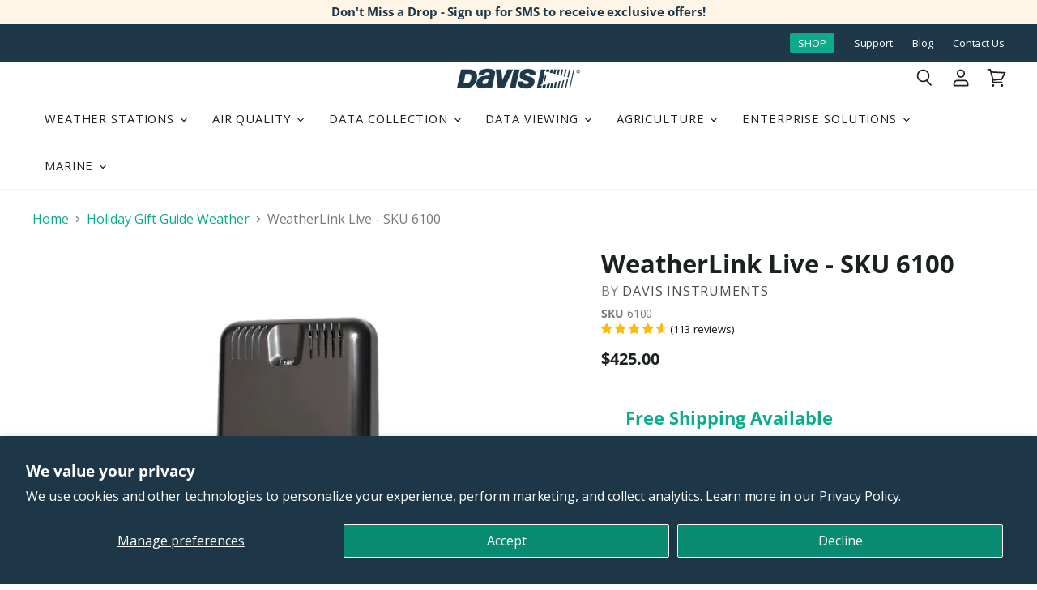

--- FILE ---
content_type: text/javascript; charset=utf-8
request_url: https://davisnet.com/products/usb-power-cord.js
body_size: 787
content:
{"id":6994913820833,"title":"USB Power Cord - 25' (7.5 m) or 6.5' (2 m) - SKU 6628, 6627","handle":"usb-power-cord","description":"\u003cul\u003e\n\u003cli\u003ePowers AirLink, WeatherLink Live, Vantage Vue Console, Vantage Pro2 Console, EnviroMonitor IP Gateway, Weather Envoy, or the AC-Powered Wireless Sensor Transmitter. \u003c\/li\u003e\n\u003c\/ul\u003e\n\u003c!-- more --\u003e \u003cdetails open=\"\"\u003e \u003csummary\u003e \u003cspan class=\"headline\"\u003eHighlights\u003c\/span\u003e \u003cspan class=\"sub-headline\"\u003e Click here to learn more about the product. \u003c\/span\u003e \u003c\/summary\u003e\n\u003cdiv class=\"indent-content\"\u003e\n\u003ch3\u003e\u003c\/h3\u003e\n\u003cul\u003e\n\u003cli\u003ePowers AirLink, WeatherLink Live, Vantage Vue Console, Vantage Pro2 Console, EnviroMonitor IP Gateway, Weather Envoy, or the AC-Powered Wireless Sensor Transmitter.\u003c\/li\u003e\n\u003c\/ul\u003e\n\u003c\/div\u003e\n\u003c\/details\u003e","published_at":"2021-09-17T13:15:20-07:00","created_at":"2021-09-17T10:53:16-07:00","vendor":"Davis Instruments","type":"Accessory","tags":["2026 new price","Accessory Type_Extension Cables","AirLink","IP-Gateway","non-doorbuster","non-last-minute-gift","non-promo","WeatherLink-Live"],"price":1500,"price_min":1500,"price_max":2000,"available":true,"price_varies":true,"compare_at_price":0,"compare_at_price_min":0,"compare_at_price_max":0,"compare_at_price_varies":false,"variants":[{"id":40869608784033,"title":"25 ft (7.5 m)","option1":"25 ft (7.5 m)","option2":null,"option3":null,"sku":"6628","requires_shipping":true,"taxable":true,"featured_image":{"id":30972631842977,"product_id":6994913820833,"position":1,"created_at":"2021-09-17T12:39:46-07:00","updated_at":"2021-09-17T12:40:12-07:00","alt":null,"width":2048,"height":2048,"src":"https:\/\/cdn.shopify.com\/s\/files\/1\/0515\/5992\/3873\/products\/6628_USB-Power-Cord_25_2048x2048_f94d44af-6372-4af7-84b5-5a7c39798e7d.jpg?v=1631907612","variant_ids":[40869608784033]},"available":true,"name":"USB Power Cord - 25' (7.5 m) or 6.5' (2 m) - SKU 6628, 6627 - 25 ft (7.5 m)","public_title":"25 ft (7.5 m)","options":["25 ft (7.5 m)"],"price":2000,"weight":227,"compare_at_price":0,"inventory_management":"shopify","barcode":"","featured_media":{"alt":null,"id":23745302429857,"position":1,"preview_image":{"aspect_ratio":1.0,"height":2048,"width":2048,"src":"https:\/\/cdn.shopify.com\/s\/files\/1\/0515\/5992\/3873\/products\/6628_USB-Power-Cord_25_2048x2048_f94d44af-6372-4af7-84b5-5a7c39798e7d.jpg?v=1631907612"}},"quantity_rule":{"min":1,"max":null,"increment":1},"quantity_price_breaks":[],"requires_selling_plan":false,"selling_plan_allocations":[]},{"id":40869836423329,"title":"6.5 ft (2 m)","option1":"6.5 ft (2 m)","option2":null,"option3":null,"sku":"6627","requires_shipping":true,"taxable":true,"featured_image":{"id":30972634169505,"product_id":6994913820833,"position":2,"created_at":"2021-09-17T12:40:06-07:00","updated_at":"2021-09-17T12:40:12-07:00","alt":null,"width":2048,"height":2048,"src":"https:\/\/cdn.shopify.com\/s\/files\/1\/0515\/5992\/3873\/products\/6627_USB-Power-Cord_6-5_2048x2048_463859ee-9a09-4ca5-90b4-fedf96b5e678.jpg?v=1631907612","variant_ids":[40869836423329]},"available":true,"name":"USB Power Cord - 25' (7.5 m) or 6.5' (2 m) - SKU 6628, 6627 - 6.5 ft (2 m)","public_title":"6.5 ft (2 m)","options":["6.5 ft (2 m)"],"price":1500,"weight":227,"compare_at_price":0,"inventory_management":"shopify","barcode":"","featured_media":{"alt":null,"id":23745304821921,"position":2,"preview_image":{"aspect_ratio":1.0,"height":2048,"width":2048,"src":"https:\/\/cdn.shopify.com\/s\/files\/1\/0515\/5992\/3873\/products\/6627_USB-Power-Cord_6-5_2048x2048_463859ee-9a09-4ca5-90b4-fedf96b5e678.jpg?v=1631907612"}},"quantity_rule":{"min":1,"max":null,"increment":1},"quantity_price_breaks":[],"requires_selling_plan":false,"selling_plan_allocations":[]}],"images":["\/\/cdn.shopify.com\/s\/files\/1\/0515\/5992\/3873\/products\/6628_USB-Power-Cord_25_2048x2048_f94d44af-6372-4af7-84b5-5a7c39798e7d.jpg?v=1631907612","\/\/cdn.shopify.com\/s\/files\/1\/0515\/5992\/3873\/products\/6627_USB-Power-Cord_6-5_2048x2048_463859ee-9a09-4ca5-90b4-fedf96b5e678.jpg?v=1631907612"],"featured_image":"\/\/cdn.shopify.com\/s\/files\/1\/0515\/5992\/3873\/products\/6628_USB-Power-Cord_25_2048x2048_f94d44af-6372-4af7-84b5-5a7c39798e7d.jpg?v=1631907612","options":[{"name":"Size","position":1,"values":["25 ft (7.5 m)","6.5 ft (2 m)"]}],"url":"\/products\/usb-power-cord","media":[{"alt":null,"id":23745302429857,"position":1,"preview_image":{"aspect_ratio":1.0,"height":2048,"width":2048,"src":"https:\/\/cdn.shopify.com\/s\/files\/1\/0515\/5992\/3873\/products\/6628_USB-Power-Cord_25_2048x2048_f94d44af-6372-4af7-84b5-5a7c39798e7d.jpg?v=1631907612"},"aspect_ratio":1.0,"height":2048,"media_type":"image","src":"https:\/\/cdn.shopify.com\/s\/files\/1\/0515\/5992\/3873\/products\/6628_USB-Power-Cord_25_2048x2048_f94d44af-6372-4af7-84b5-5a7c39798e7d.jpg?v=1631907612","width":2048},{"alt":null,"id":23745304821921,"position":2,"preview_image":{"aspect_ratio":1.0,"height":2048,"width":2048,"src":"https:\/\/cdn.shopify.com\/s\/files\/1\/0515\/5992\/3873\/products\/6627_USB-Power-Cord_6-5_2048x2048_463859ee-9a09-4ca5-90b4-fedf96b5e678.jpg?v=1631907612"},"aspect_ratio":1.0,"height":2048,"media_type":"image","src":"https:\/\/cdn.shopify.com\/s\/files\/1\/0515\/5992\/3873\/products\/6627_USB-Power-Cord_6-5_2048x2048_463859ee-9a09-4ca5-90b4-fedf96b5e678.jpg?v=1631907612","width":2048}],"requires_selling_plan":false,"selling_plan_groups":[]}